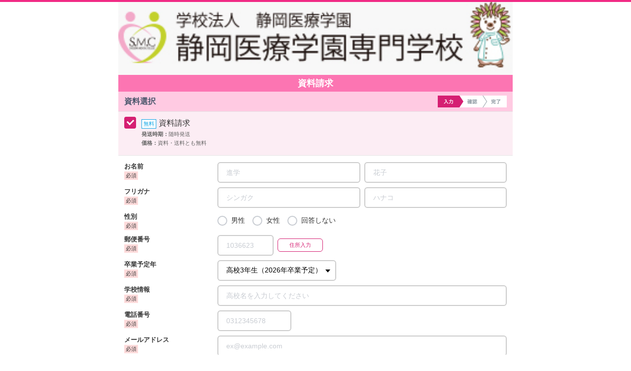

--- FILE ---
content_type: text/css
request_url: https://r-shingaku.com/html/css/assets/common_user.css?20220629
body_size: 6184
content:
@charset 'UTF-8';
/* ===================================
 * button
=================================== */
.btn--default {
	position: relative;
	display: block;
	width: 300px;
	box-sizing: border-box;
	-webkit-appearance: none;
	appearance: none;
	padding: 0.5em 1em 0.5em 1em;
	font-size: 16px;
	font-size: 1.14286rem;
	line-height: 1.5;
	color: #fff;
	text-align: center;
	text-decoration: none;
	background-color: #596076;
	border: 1px solid #596076;
	border-radius: 6px;
	outline: none;
}
.btn--default:hover {
	text-decoration: none;
	cursor: pointer;
	opacity: 0.7;
}
.btn--default:disabled,
.btn--default:disabled:hover,
.btn--default.is-disabled,
.btn--default.is-disabled:hover {
	cursor: default;
	opacity: 0.3;
}
.btn--default.is-l {
	padding: 1em 2em 1em 2em; 
	font-size: 24px;
	font-size: 1.71429rem;
	line-height: 1;
}
.btn--default.is-sm {
	width: 200px;
	padding: 12px 0; 
	font-size: 12px;
	font-size: 0.85714rem;
	line-height: 1;
}
.btn--default.is-xs {
	width: 92px;
	padding: 7px 10px; 
	font-size: 10px;
	font-size: 0.71429rem;
	line-height: 1;
}
.btn--default.is-text-large {
	font-size: 20px;
	font-size: 1.42857rem;
	line-height: 1.2;
}

.btn--default-w {
	position: relative;
	display: block;
	width: 300px;
	box-sizing: border-box;
	-webkit-appearance: none;
	appearance: none;
	padding: 0.5em 1em 0.5em 1em;
	font-size: 16px;
	font-size: 1.14286rem;
	line-height: 1.5;
	color: #596076;
	text-align: center;
	text-decoration: none;
	background-color: #fff;
	border: 1px solid #596076;
	border-radius: 6px;
	outline: none;
}
.btn--default-w:hover {
	text-decoration: none;
	cursor: pointer;
	opacity: 0.7;
}
.btn--default-w:disabled,
.btn--default-w:disabled:hover,
.btn--default-w.is-disabled,
.btn--default-w.is-disabled:hover {
	cursor: default;
	opacity: 0.3;
}
.btn--default-w.is-l {
	padding: 1em 2em 1em 2em; 
	font-size: 24px;
	font-size: 1.71429rem;
	line-height: 1;
}
.btn--default-w.is-sm {
	width: 200px;
	padding: 12px 0; 
	font-size: 12px;
	font-size: 0.85714rem;
	line-height: 1;
}
.btn--default-w.is-xs {
	width: 92px;
	padding: 7px 10px; 
	font-size: 10px;
	font-size: 0.71429rem;
	line-height: 1;
}
.btn--default-w.is-text-large {
	font-size: 20px;
	font-size: 1.42857rem;
	line-height: 1.2;
}

.btn--action {
	position: relative;
	display: block;
	width: 300px;
	box-sizing: border-box;
	-webkit-appearance: none;
	appearance: none;
	padding: 0.5em 1em 0.5em 1em;
	font-size: 16px;
	font-size: 1.14286rem;
	line-height: 1.5;
	color: #fff;
	text-align: center;
	text-decoration: none;
	background-color: #682dce;
	border: 1px solid #682dce;
	border-radius: 6px;
	outline: none;
}
.btn--action:hover {
	text-decoration: none;
	cursor: pointer;
	opacity: 0.7;
}
.btn--action:disabled,
.btn--action:disabled:hover,
.btn--action.is-disabled,
.btn--action.is-disabled:hover {
	cursor: default;
	opacity: 0.3;
}
.btn--action.is-l {
	padding: 1em 2em 1em 2em; 
	font-size: 24px;
	font-size: 1.71429rem;
	line-height: 1;
}
.btn--action.is-sm {
	width: 200px;
	padding: 12px 0; 
	font-size: 12px;
	font-size: 0.85714rem;
	line-height: 1;
}
.btn--action.is-xs {
	width: 92px;
	padding: 7px 10px; 
	font-size: 10px;
	font-size: 0.71429rem;
	line-height: 1;
}
.btn--action.is-text-large {
	font-size: 20px;
	font-size: 1.42857rem;
	line-height: 1.2;
}

.btn--action-w {
	position: relative;
	display: block;
	width: 300px;
	box-sizing: border-box;
	-webkit-appearance: none;
	appearance: none;
	padding: 0.5em 1em 0.5em 1em;
	font-size: 16px;
	font-size: 1.14286rem;
	line-height: 1.5;
	color: #682dce;
	text-align: center;
	text-decoration: none;
	background-color: #fff;
	border: 1px solid #682dce;
	border-radius: 6px;
	outline: none;
}
.btn--action-w:hover {
	text-decoration: none;
	cursor: pointer;
	opacity: 0.7;
}
.btn--action-w:disabled,
.btn--action-w:disabled:hover,
.btn--action-w.is-disabled,
.btn--action-w.is-disabled:hover {
	cursor: default;
	opacity: 0.3;
}
.btn--action-w.is-l {
	padding: 1em 2em 1em 2em; 
	font-size: 24px;
	font-size: 1.71429rem;
	line-height: 1;
}
.btn--action-w.is-sm {
	width: 200px;
	padding: 12px 0; 
	font-size: 12px;
	font-size: 0.85714rem;
	line-height: 1;
}
.btn--action-w.is-xs {
	width: 92px;
	padding: 7px 10px; 
	font-size: 10px;
	font-size: 0.71429rem;
	line-height: 1;
}
.btn--action-w.is-text-large {
	font-size: 20px;
	font-size: 1.42857rem;
	line-height: 1.2;
}

.btn--caution {
	position: relative;
	display: block;
	width: 300px;
	box-sizing: border-box;
	-webkit-appearance: none;
	appearance: none;
	padding: 0.5em 1em 0.5em 1em;
	font-size: 16px;
	font-size: 1.14286rem;
	line-height: 1.5;
	color: #fff;
	text-align: center;
	text-decoration: none;
	background-color: #c11955;
	border: 1px solid #c11955;
	border-radius: 6px;
	outline: none;
}
.btn--caution:hover {
	text-decoration: none;
	cursor: pointer;
	opacity: 0.7;
}
.btn--caution:disabled,
.btn--caution:disabled:hover,
.btn--caution.is-disabled,
.btn--caution.is-disabled:hover {
	cursor: default;
	opacity: 0.3;
}
.btn--caution.is-l {
	padding: 1em 2em 1em 2em; 
	font-size: 24px;
	font-size: 1.71429rem;
	line-height: 1;
}
.btn--caution.is-sm {
	width: 200px;
	padding: 12px 0; 
	font-size: 12px;
	font-size: 0.85714rem;
	line-height: 1;
}
.btn--caution.is-xs {
	width: 92px;
	padding: 7px 10px; 
	font-size: 10px;
	font-size: 0.71429rem;
	line-height: 1;
}
.btn--caution.is-text-large {
	font-size: 20px;
	font-size: 1.42857rem;
	line-height: 1.2;
}

.btn--caution-w {
	position: relative;
	display: block;
	width: 300px;
	box-sizing: border-box;
	-webkit-appearance: none;
	appearance: none;
	padding: 0.5em 1em 0.5em 1em;
	font-size: 16px;
	font-size: 1.14286rem;
	line-height: 1.5;
	color: #c11955;
	text-align: center;
	text-decoration: none;
	background-color: #fff;
	border: 1px solid #c11955;
	border-radius: 6px;
	outline: none;
}
.btn--caution-w:hover {
	text-decoration: none;
	cursor: pointer;
	opacity: 0.7;
}
.btn--caution-w:disabled,
.btn--caution-w:disabled:hover,
.btn--caution-w.is-disabled,
.btn--caution-w.is-disabled:hover {
	cursor: default;
	opacity: 0.3;
}
.btn--caution-w.is-l {
	padding: 1em 2em 1em 2em; 
	font-size: 24px;
	font-size: 1.71429rem;
	line-height: 1;
}
.btn--caution-w.is-sm {
	width: 200px;
	padding: 12px 0; 
	font-size: 12px;
	font-size: 0.85714rem;
	line-height: 1;
}
.btn--caution-w.is-xs {
	width: 92px;
	padding: 7px 10px; 
	font-size: 10px;
	font-size: 0.71429rem;
	line-height: 1;
}
.btn--caution-w.is-text-large {
	font-size: 20px;
	font-size: 1.42857rem;
	line-height: 1.2;
}

.btn__icon--left {
	position: absolute;
	top: 50%;
	left: 16px;
	margin-top: -0.8em;
}

/* ===================================
 * 行定義
=================================== */
.form {
	display: -webkit-box;
	display: -webkit-flex;
	display: -ms-flexbox;
	display: flex;
	margin-right: -4px; 
	margin-left: -4px;

	-webkit-box-pack: start;
	-ms-flex-pack: start;
	-webkit-flex-wrap: wrap;
	-ms-flex-wrap: wrap;
	flex-wrap: wrap;
	-webkit-justify-content: flex-start;
	justify-content: flex-start;
}
.form.is-jc-center {
	-webkit-box-pack: center;
	-ms-flex-pack: center;
	-webkit-justify-content: center;
	justify-content: center;
}
.form.is-jc-between {
	-webkit-box-pack: justify;
	-ms-flex-pack: justify;
	-webkit-justify-content: space-between;
	justify-content: space-between;
}
.form.is-ai-center {
	-webkit-align-items: center;
	align-items: center; 
	-webkit-box-align: center;
	-ms-flex-align: center;
}

/* ===================================
 * 列定義
=================================== */
.form__col--1unit {
	position: relative;
	width: 24px;
}

.form__col--2unit {
	position: relative;
	width: 48px;
}

.form__col--3unit {
	position: relative;
	width: 72px;
}

.form__col--4unit {
	position: relative;
	width: 96px;
}

.form__col--5unit {
	position: relative;
	width: 120px;
}

.form__col--6unit {
	position: relative;
	width: 144px;
}

.form__col--7unit {
	position: relative;
	width: 168px;
}

.form__col--8unit {
	position: relative;
	width: 192px;
}

.form__col--9unit {
	position: relative;
	width: 216px;
}

.form__col--10unit {
	position: relative;
	width: 240px;
}

.form__col--11unit {
	position: relative;
	width: 264px;
}

.form__col--12unit {
	position: relative;
	width: 288px;
}

.form__col--13unit {
	position: relative;
	width: 312px;
}

.form__col--14unit {
	position: relative;
	width: 336px;
}

.form__col--15unit {
	position: relative;
	width: 360px;
}

.form__col--16unit {
	position: relative;
	width: 384px;
}

.form__col--17unit {
	position: relative;
	width: 408px;
}

.form__col--18unit {
	position: relative;
	width: 432px;
}

.form__col--19unit {
	position: relative;
	width: 456px;
}

.form__col--20unit {
	position: relative;
	width: 480px;
}

.form__col--21unit {
	position: relative;
	width: 504px;
}

.form__col--22unit {
	position: relative;
	width: 528px;
}

.form__col--23unit {
	position: relative;
	width: 552px;
}

.form__col--24unit {
	position: relative;
	width: 576px;
}

.form__col--25unit {
	position: relative;
	width: 600px;
}

.form__col--26unit {
	position: relative;
	width: 624px;
}

.form__col--27unit {
	position: relative;
	width: 648px;
}

.form__col--28unit {
	position: relative;
	width: 672px;
}

.form__col--29unit {
	position: relative;
	width: 696px;
}

.form__col--30unit {
	position: relative;
	width: 720px;
}

.form__col {
	position: relative;
	width: auto;
	margin-right: 4px; 
	margin-left: 4px;
}

.form__col--block {
	position: relative;
	width: 100%;
	margin-right: 4px; 
	margin-left: 4px;
}

.form__col--name {
	position: relative;
	width: auto;
	margin-right: 4px;
	margin-left: 4px;

	-webkit-box-flex: 1;
	-webkit-flex: 1 1;
	-ms-flex: 1 1;
	flex: 1 1;
}

.form__col--fullname {
	position: relative;
	width: 416px;
	margin-right: 4px; 
	margin-left: 4px;
}

.form__col--tel {
	position: relative;
	width: 150px;
	margin-right: 4px; 
	margin-left: 4px;
}

.form__col--email {
	position: relative;
	width: 416px;
	margin-right: 4px; 
	margin-left: 4px;
}

.form__col--zip {
	position: relative;
	width: 114px;
	margin-right: 4px; 
	margin-left: 4px;
}

.form__col--zip1 {
	position: relative;
	width: 40px;
	margin-right: 4px; 
	margin-left: 4px;
}

.form__col--zip2 {
	position: relative;
	width: 60px;
	margin-right: 4px; 
	margin-left: 4px;
}

.form__col--birth-y {
	position: relative;
	width: auto;
	margin-right: 3px; 
	margin-left: 4px;
}

.form__col--birth-m {
	position: relative;
	width: auto;
	margin-right: 3px; 
	margin-left: 0;
}

.form__col--birth-d {
	position: relative;
	width: auto;
	margin-right: 0; 
	margin-left: 0;
}

.form__col--zipbtn {
	position: relative;
	width: auto;
	padding-top: 7px; 
	margin-right: 4px;
	margin-left: 4px;
}

.form__col--address {
	position: relative;
	width: 416px;
	margin-right: 4px; 
	margin-left: 4px;
}

.form__col--search {
	position: relative;
	width: 416px;
	margin-right: 4px; 
	margin-left: 4px;
}

.form__col--kokoselect {
	position: relative;
	width: calc(100% - 126px);
	margin-right: 4px; 
	margin-left: 4px;
}

.form__col--searchbtn {
	position: relative;
	width: 50px;
	margin-right: 4px; 
	margin-left: 4px;
}

.form__col--companion {
	position: relative;
	width: 200px;
	margin-right: 4px; 
	margin-left: 4px;
}

/* ===================================
 * input, select, textarea
=================================== */
.form__input,
.form__select,
.form__textarea {
	display: block;
	width: 100%;
	height: calc(2em + 10px + 4px);
	box-sizing: border-box;
	-webkit-appearance: none; 
	appearance: none;
	padding: 5px 16px;
	font-size: 12px;
	font-size: 0.85714rem;
	line-height: 1.5;
	resize: vertical;
	background: #fff;
	border: 2px solid #ccc;
	border-radius: 6px;
	outline: none;
	-webkit-box-shadow: 0 0 0 1000px #fff inset;
}
.form__input:-webkit-autofill,
.form__select:-webkit-autofill,
.form__textarea:-webkit-autofill {
	background-color: #fff;
}
.form__input.is-ellipsis,
.form__select.is-ellipsis,
.form__textarea.is-ellipsis {
	overflow: hidden;
	text-overflow: ellipsis;
	white-space: nowrap;
}

.form__input:disabled,
.form__select:disabled,
.form__textarea:disabled {
	color: #bbb;
	cursor: default; 
	background: #f0f0f0;
}

.form__input.is-error,
.form__select.is-error,
.form__textarea.is-error {
	background-color: #ffeded; 
	-webkit-box-shadow: 0 0 0 1000px #ffeded inset;
}

/* input
----------------------------------- */
.form__input:placeholder-shown {
	color: #c8ccd2;
}

.form__input::-webkit-input-placeholder {
	color: #c8ccd2;
}

.form__input:-moz-placeholder {
	color: #c8ccd2;
}

.form__input::-moz-placeholder {
	color: #c8ccd2;
}

.form__input:-ms-input-placeholder {
	color: #c8ccd2;
}

.form__input::-ms-input-placeholder {
	color: #c8ccd2;
}

/* select
----------------------------------- */
.form__selectwrap {
	position: relative; 
	display: block;
}

.form__selectwrap:after {
	position: absolute;
	top: 45%;
	right: 12px;
	z-index: 2; 
	display: block;
	width: 0;
	height: 0;
	pointer-events: none;
	content: '';
	border-color: #000 transparent transparent transparent;
	border-style: solid;
	border-width: 6px 5px 0 5px;
}

.form__select {
	padding-right: 2em;
}

.form__select::-ms-expand {
	display: none;
}

.form__selectwrap.is-narrow:after {
	right: 9px;
}

.form__selectwrap.is-narrow .form__select {
	padding-right: 20px; 
	padding-left: 9px;
}

/* textarea
----------------------------------- */
.form__textarea {
	height: 12rem;
	min-height: 12rem;
	-webkit-overflow-scrolling: touch;
}
.form__textarea:placeholder-shown {
	color: #c8ccd2;
}
.form__textarea::-webkit-input-placeholder {
	color: #c8ccd2;
}
.form__textarea:-moz-placeholder {
	color: #c8ccd2;
}
.form__textarea::-moz-placeholder {
	color: #c8ccd2;
}
.form__textarea:-ms-input-placeholder {
	color: #c8ccd2;
}
.form__textarea::-ms-input-placeholder {
	color: #c8ccd2;
}

/* ===================================
 * file
=================================== */
.form__file {
	display: none;
}

.form__filewrap {
	display: block;
	width: 100%;
	box-sizing: border-box;
	-webkit-appearance: none; 
	appearance: none;
	padding: 0.5em 0.5em;
	font-size: 14px;
	font-size: 1rem;
	line-height: 1.71429;
	cursor: pointer !important;
	resize: vertical;
	background: #fff;
	border: 1px solid #ccc;
	border-radius: 4px;
	outline: none;
}

/* ===================================
 * .form__radio, form__checkbox
=================================== */
.form__radio,
.form__checkbox {
	display: none;
}

.form__radio + label,
.form__checkbox + label {
	position: relative;
	display: inline-block;
	width: 100%;
	box-sizing: border-box;
	padding: 0.25em 0.5em 0.25em 28px;
	font-size: 12px;
	font-size: 0.85714rem;
	line-height: 1; 
	cursor: pointer !important;
	outline: none;
}

.form__radio + label:empty,
.form__checkbox + label:empty {
	padding-left: 20px;
}

.form__radio + label:hover,
.form__checkbox + label:hover {
	opacity: 0.7;
}

.form__radio:disabled + label,
.form__radio:disabled + label:hover,
.form__checkbox:disabled + label,
.form__checkbox:disabled + label:hover {
	cursor: default;
	opacity: 0.3;
}

.form__radio:disabled + label::before,
.form__radio:disabled + label:hover::before {
	cursor: default; 
	background: #e0e0e0;
}

.form__radio.is-error + label::before,
.form__checkbox.is-error + label::before {
	background-color: #ffeded;
}

/* form__radio
----------------------------------- */
.form__radio + label::before {
	position: absolute;
	top: 50%;
	left: 0;
	display: block;
	width: 20px; 
	height: 20px;
	box-sizing: border-box;
	margin-top: -10px;
	content: '';
	background: #fff;
	border: 2px solid #c8ccd2;
	border-radius: 50%;
}

.form__radio:checked + label::before {
	border: 5px solid #682dce;
}

/* form__checkbox
----------------------------------- */
.form__checkbox + label::before {
	position: absolute;
	top: 50%;
	left: 0;
	display: block;
	width: 24px; 
	height: 24px;
	box-sizing: border-box;
	margin-top: -12px;
	content: '';
	background: #fff;
	border: 2px solid #c8ccd2;
	border-radius: 4px;
}

.form__checkbox:checked + label::before {
	background: #682dce;
	border: none;
}

.form__checkbox:checked + label::after {
	position: absolute;
	top: 52%;
	left: 6px;
	z-index: 2; 
	width: 10px;
	height: 6px;
	margin-top: -0.5rem;
	content: '';
	border-top: solid 3px #fff;
	border-right: solid 3px #fff;
	-webkit-transform: rotate(135deg);
	-ms-transform: rotate(135deg);
	transform: rotate(135deg);
}

.form__checkbox:disabled + label::before,
.form__checkbox:disabled + label:hover::before {
	cursor: default; 
	background: #e0e0e0;
}

/* ===================================
 * .form__switch
=================================== */
.form__switch {
	display: none;
}

.form__switch + label {
	display: inline-block;
	width: 100%; 
	box-sizing: border-box;
	padding: 0.25em 0.8em 0.25em calc(1.6em + 4px + 4px + 4px);
	cursor: pointer !important;
	background: #eee;
	border: 1px solid #ccc;
	border-radius: 20px;
	outline: none;
}

.form__switch + label::before {
	position: absolute;
	top: 50%;
	left: 0;
	display: block;
	width: calc(1.375em + 4px + 4px);
	height: calc(1.375em + 4px + 4px);
	box-sizing: border-box;
	margin-top: calc(-1 * (1.375em + 4px + 4px)/ 2);
	margin-left: 2px;
	content: '';
	background: #fff;
	border-radius: 50%;
	box-shadow: 0 0 2px rgba(0, 0, 0, 0.4); 
	-webkit-transition: all 300ms 0s ease;
	transition: all 300ms 0s ease;
}

.form__switch + label::after {
	display: block;
	box-sizing: border-box;
	text-align: center;
	content: attr(data-disabled);
	-webkit-transition: all 300ms 0s ease;
	transition: all 300ms 0s ease;
}

.form__switch:checked + label {
	padding: 0.25em calc(1.6em + 4px + 4px + 4px) 0.25em 0.8em; 
	color: #fff;
	background-color: #0079b9;
	border-color: #0079b9;
}

.form__switch:checked + label::before {
	left: 100%;
	margin-left: calc(-1 * (1.375em + 4px + 4px + 2px));
	-webkit-transition: all 300ms 0s ease;
	transition: all 300ms 0s ease;
}

.form__switch:checked + label::after {
	content: attr(data-enabled);
}

.form__switch + label:hover {
	opacity: 0.7;
}

.form__switch:disabled + label,
.form__switch:disabled + label:hover {
	cursor: default;
	opacity: 0.3;
}

.form__switch:disabled + label::before,
.form__switch:disabled + label:hover::before {
	cursor: default; 
	background: #e0e0e0;
}

/* ===================================
 * form__error
=================================== */
.form__error {
	padding-top: 6px;
	font-size: 12px;
	font-size: 0.85714rem;
	line-height: 1.5;
	color: #ff6363;
}

/* ===================================
 * form__require
=================================== */
.form__require:before {
	content: '\A';
}

.form__require:after {
	display: inline-block;
	padding: 3px;
	font-size: 10px;
	font-size: 0.71429rem;
	font-weight: normal;
	line-height: 1;
	color: #333;
	white-space: nowrap; 
	content: '\5fc5\9808';
	background-color: #fedbdb;
}

.hx--lv1 {
	padding: 6px 0; 
	background-color: #8f6ec9;
}

.hx--lv1__body {
	display: -webkit-box;
	display: -webkit-flex;
	display: -ms-flexbox;
	display: flex;

	-webkit-align-items: center;
	align-items: center;
	-webkit-box-align: center;
	-webkit-box-pack: center;
	-ms-flex-align: center;
	-ms-flex-pack: center;
	-webkit-justify-content: center;
	justify-content: center;
}

.hx--lv1__main {
	padding: 0;
	margin: 0;
	font-size: 16px;
	font-size: 1.14286rem;
	font-weight: bold; 
	line-height: 1.25;
	color: #fff;
}

.hx--lv1__link {
	display: inline-block;
	padding: 2px 8px; 
	margin-left: auto;
	font-size: 12px;
	font-size: 0.85714rem;
	line-height: 2;
	color: #fff;
	border: 1px solid #fff;
	border-radius: 3px;
}

.hx--lv1__help {
	display: inline-block;
	width: 18px; 
	height: 18px;
	box-sizing: border-box;
	padding: 0;
	margin-left: 10px;
	font-size: 12px;
	font-size: 0.85714rem;
	line-height: 1.5;
	color: #3f52de;
	text-align: center;
	background-color: #fff;
	border-radius: 50%;
}

.hx--lv2 {
	padding: 8px 12px;
	color: #49566b; 
	background-color: #d5c4f4;
}

.hx--lv2__body {
	display: -webkit-box;
	display: -webkit-flex;
	display: -ms-flexbox;
	display: flex;

	-webkit-align-items: center;
	align-items: center; 
	-webkit-box-align: center;
	-ms-flex-align: center;
}

.hx--lv2__main {
	padding: 0;
	margin: 0;
	font-size: 14px;
	font-size: 1rem;
	font-weight: bold; 
	line-height: 1.28571;
}

.hx--lv2__link {
	position: relative; 
	display: inline-block;
	padding-left: 15px;
	margin-left: auto;
	font-size: 12px;
	font-size: 0.85714rem;
	line-height: 2;
	color: #4a4a4a;
}
.hx--lv2__link::before {
	position: absolute;
	top: 50%;
	left: 0;
	display: block;
	width: 6px;
	height: 6px;
	margin-top: -4px;
	content: '';
	border-right: 1px solid #4a4a4a;
	border-bottom: 1px solid #4a4a4a;
	-webkit-transform: rotate(-45deg);
	-ms-transform: rotate(-45deg);
	transform: rotate(-45deg);
}

.hx--lv2__help {
	display: inline-block;
	width: 18px; 
	height: 18px;
	box-sizing: border-box;
	padding: 0;
	margin-left: 10px;
	font-size: 12px;
	font-size: 0.85714rem;
	line-height: 1.5;
	color: #fff;
	text-align: center;
	background-color: #4a4a4a;
	border-radius: 50%;
}

.hx--lv3 {
	padding: 8px 12px;
}

.hx--lv3__body {
	padding-left: 10px;
}

.hx--lv3__main {
	position: relative;
	max-width: calc(100% - 20px); 
	min-height: 20px;
	padding: 0;
	margin: 0;
	font-size: 14px;
	font-size: 1rem;
	font-weight: bold;
	line-height: 1.42857;
}
.hx--lv3__main:before {
	position: absolute;
	top: 0;
	bottom: 0;
	left: -10px; 
	display: inline-block;
	width: 5px;
	content: '';
	background-color: #808d96;
}

.table-input {
	width: calc(100% - 16px);
	margin: 0 8px;
	border-spacing: 0; 
	border-collapse: collapse;
}

.table-input__th {
	width: 24%;
	box-sizing: border-box;
	padding: 5px 4px;
	font-size: 11px;
	font-size: 0.78571rem;
	font-weight: bold;
	line-height: 1.45455;
	text-align: left;
	word-break: break-all; 
	vertical-align: top;
}

.table-input__td {
	width: 76%;
	box-sizing: border-box;
	padding: 5px 4px;
	font-size: 10px;
	font-size: 0.71429rem;
	line-height: 2.4;
	word-break: break-all;
}

/* ===================================
 * reset
=================================== */
html {
	overflow-y: scroll;
	font-family: 'Meiryo','ヒラギノ角ゴ Pro W3','ＭＳ Ｐゴシック','Osaka', sans-serif;
	font-size: 14px;
}

@media screen and (min-width: 480px) {
	html {
		font-size: 16px;
	}
}

body {
	padding: 0;
	margin: 0;
	font-size: 14px;
	font-size: 1rem;
	line-height: 1.71429;
	color: #333;
}

ul,
li {
	padding: 0;
	margin: 0;
}

li {
	list-style: none;
}

a {
	text-decoration: none;
}
a:hover {
	text-decoration: underline;
}

.util__mt--1unit {
	margin-top: 24px;
}

.util__mt--05unit {
	margin-top: 16px;
}

.util__mt--025unit {
	margin-top: 8px;
}

/* ===================================
 * .container
=================================== */
.container {
	max-width: 800px;
	min-height: calc(100vh - 64px - 33px);
	box-sizing: border-box;
	margin: 0 auto;
}
.container__form-wrap {
	padding-right: 8px;
	padding-left: 8px;
}

/* ===================================
 * .pagetop
=================================== */
.pagetop {
	padding: 0 12px;
	margin: 0 0 16px 0;
	font-size: 12px;
	font-size: 0.85714rem;
	line-height: 1.16667;
	text-align: right;
}
.pagetop__a {
	text-decoration: none;
}
.pagetop__a:before {
	display: inline-block;
	width: 0.5em;
	height: 0.5em;
	margin-right: 0.85em;
	margin-left: 0.85em;
	vertical-align: -0.15em;
	content: '';
	border-style: solid;
	border-width: 1px 1px 0 0;
	-webkit-transition: all 300ms 0s ease;
	transition: all 300ms 0s ease; 
	-webkit-transform: rotate(-45deg);
	-ms-transform: rotate(-45deg);
	transform: rotate(-45deg);
}

/* ===================================
 * .fa
=================================== */
@font-face {
	font-family: 'FontAwesome';
	src: url('/html/fonts/fontawesome-webfont.eot?v=4.7.0');
	src: url('/html/fonts/fontawesome-webfont.eot?#iefix&v=4.7.0') format('embedded-opentype'), url('/html/fonts/fontawesome-webfont.woff2?v=4.7.0') format('woff2'), url('/html/fonts/fontawesome-webfont.woff?v=4.7.0') format('woff'), url('/html/fonts/fontawesome-webfont.ttf?v=4.7.0') format('truetype'), url('/html/fonts/fontawesome-webfont.svg?v=4.7.0#fontawesomeregular') format('svg');
	font-style: normal;
	font-weight: normal;
}

.fa {
	display: inline-block;
	font: normal normal normal 14px/1 FontAwesome;
	font-size: inherit;

	-webkit-font-smoothing: antialiased;
	-moz-osx-font-smoothing: grayscale;
	text-rendering: auto;
}

.fa-calendar:before {
	content: '\f073';
}

/* ===================================
 * themecolor
=================================== */
.page__body.is-color-0 .header {
	border-color: #043f94;
}

.page__body.is-color-0 .header__text-link {
	color: #043f94;
}

.page__body.is-color-0 .hx--lv1 {
	background-color: #7995b1;
}

.page__body.is-color-0 .hx--lv2 {
	background-color: #eaeff3;
}

.page__body.is-color-0 .btn--action {
	background-color: #0ca5e6;
	border-color: #0ca5e6;
}

.page__body.is-color-0 .btn--action-w {
	color: #0ca5e6;
	border-color: #0ca5e6;
}

.page__body.is-color-0 .form__checkbox:checked + label::before,
.page__body.is-color-0 .form__checkbox:checked + div.request::before {
	background-color: #0ca5e6;
}

.page__body.is-color-0 .form__radio:checked + label::before {
	border-color: #0ca5e6;
}

.page__body.is-color-0 .form__step.is-step1 {
	background-image: url(/images/assets/user/step_arrow_01_color-0.png);
}

.page__body.is-color-0 .form__step.is-step2 {
	background-image: url(/images/assets/user/step_arrow_02_color-0.png);
}

.page__body.is-color-0 .form__step.is-step3 {
	background-image: url(/images/assets/user/step_arrow_03_color-0.png);
}

.page__body.is-color-0 .request__item:hover,
.page__body.is-color-0 .request__item.is-active {
	background-color: #eef7fb;
}

.page__body.is-color-0 .list-input__item:not(.is-not-applicable):hover,
.page__body.is-color-0 .list-input__item:not(.is-not-applicable).is-active {
	background-color: #eef7fb;
}

.page__body.is-color-0 .calendar__item.is-selected {
	background-color: #eef7fb;
}
.page__body.is-color-0 .calendar__item.is-selected .calendar__item-title:after {
	background-color: #0ca5e6;
}

.page__body.is-color-0 .timetable__item.is-selected {
	background-color: #eef7fb;
}
.page__body.is-color-0 .timetable__item.is-selected .timetable__item-time:after {
	background-color: #0ca5e6;
}

.page__body.is-color-0 .timetable__back-a,
.page__body.is-color-0 .policy__a,
.page__body.is-color-0 .pagetop__a,
.page__body.is-color-0 .toggle__a,
.page__body.is-color-0 .calendar__more-a,
.page__body.is-color-0 .event-confirm__link-a,
.page__body.is-color-0 .toplink__a,
.page__body.is-color-0 .text-link__a {
	color: #043f94;
}

.page__body.is-color-0 .footer__copyright {
	background-color: #7995b1;
}

.page__body.is-color-0 .modal__title {
	background-color: #7995b1;
}

.page__body.is-color-1 .header {
	border-color: #513581;
}

.page__body.is-color-1 .header__text-link {
	color: #513581;
}

.page__body.is-color-1 .hx--lv1 {
	background-color: #8f6ec9;
}

.page__body.is-color-1 .hx--lv2 {
	background-color: #d5c4f4;
}

.page__body.is-color-1 .btn--action {
	background-color: #682dce;
	border-color: #682dce;
}

.page__body.is-color-1 .btn--action-w {
	color: #682dce;
	border-color: #682dce;
}

.page__body.is-color-1 .form__checkbox:checked + label::before,
.page__body.is-color-1 .form__checkbox:checked + div.request::before {
	background-color: #682dce;
}

.page__body.is-color-1 .form__radio:checked + label::before {
	border-color: #682dce;
}

.page__body.is-color-1 .form__step.is-step1 {
	background-image: url(/images/assets/user/step_arrow_01_color-1.png);
}

.page__body.is-color-1 .form__step.is-step2 {
	background-image: url(/images/assets/user/step_arrow_02_color-1.png);
}

.page__body.is-color-1 .form__step.is-step3 {
	background-image: url(/images/assets/user/step_arrow_03_color-1.png);
}

.page__body.is-color-1 .request__item:hover,
.page__body.is-color-1 .request__item.is-active {
	background-color: #f6f1fe;
}

.page__body.is-color-1 .list-input__item:not(.is-not-applicable):hover,
.page__body.is-color-1 .list-input__item:not(.is-not-applicable).is-active {
	background-color: #f6f1fe;
}

.page__body.is-color-1 .calendar__item.is-selected {
	background-color: #f6f1fe;
}
.page__body.is-color-1 .calendar__item.is-selected .calendar__item-title:after {
	background-color: #682dce;
}

.page__body.is-color-1 .timetable__item.is-selected {
	background-color: #f6f1fe;
}
.page__body.is-color-1 .timetable__item.is-selected .timetable__item-time:after {
	background-color: #682dce;
}

.page__body.is-color-1 .timetable__back-a,
.page__body.is-color-1 .policy__a,
.page__body.is-color-1 .pagetop__a,
.page__body.is-color-1 .toggle__a,
.page__body.is-color-1 .calendar__more-a,
.page__body.is-color-1 .event-confirm__link-a,
.page__body.is-color-1 .toplink__a,
.page__body.is-color-1 .text-link__a {
	color: #513581;
}

.page__body.is-color-1 .footer__copyright {
	background-color: #8f6ec9;
}

.page__body.is-color-1 .modal__title {
	background-color: #8f6ec9;
}

.page__body.is-color-2 .header {
	border-color: #f12a2a;
}

.page__body.is-color-2 .header__text-link {
	color: #f12a2a;
}

.page__body.is-color-2 .hx--lv1 {
	background-color: #fc7575;
}

.page__body.is-color-2 .hx--lv2 {
	background-color: #ffcaca;
}

.page__body.is-color-2 .btn--action {
	background-color: #d51f1f;
	border-color: #d51f1f;
}

.page__body.is-color-2 .btn--action-w {
	color: #d51f1f;
	border-color: #d51f1f;
}

.page__body.is-color-2 .form__checkbox:checked + label::before,
.page__body.is-color-2 .form__checkbox:checked + div.request::before {
	background-color: #d51f1f;
}

.page__body.is-color-2 .form__radio:checked + label::before {
	border-color: #d51f1f;
}

.page__body.is-color-2 .form__step.is-step1 {
	background-image: url(/images/assets/user/step_arrow_01_color-2.png);
}

.page__body.is-color-2 .form__step.is-step2 {
	background-image: url(/images/assets/user/step_arrow_02_color-2.png);
}

.page__body.is-color-2 .form__step.is-step3 {
	background-image: url(/images/assets/user/step_arrow_03_color-2.png);
}

.page__body.is-color-2 .request__item:hover,
.page__body.is-color-2 .request__item.is-active {
	background-color: #fceded;
}

.page__body.is-color-2 .list-input__item:not(.is-not-applicable):hover,
.page__body.is-color-2 .list-input__item:not(.is-not-applicable).is-active {
	background-color: #fceded;
}

.page__body.is-color-2 .calendar__item.is-selected {
	background-color: #fceded;
}
.page__body.is-color-2 .calendar__item.is-selected .calendar__item-title:after {
	background-color: #d51f1f;
}

.page__body.is-color-2 .timetable__item.is-selected {
	background-color: #fceded;
}
.page__body.is-color-2 .timetable__item.is-selected .timetable__item-time:after {
	background-color: #d51f1f;
}

.page__body.is-color-2 .timetable__back-a,
.page__body.is-color-2 .policy__a,
.page__body.is-color-2 .pagetop__a,
.page__body.is-color-2 .toggle__a,
.page__body.is-color-2 .calendar__more-a,
.page__body.is-color-2 .event-confirm__link-a,
.page__body.is-color-2 .toplink__a,
.page__body.is-color-2 .text-link__a {
	color: #f12a2a;
}

.page__body.is-color-2 .footer__copyright {
	background-color: #fc7575;
}

.page__body.is-color-2 .modal__title {
	background-color: #fc7575;
}

.page__body.is-color-3 .header {
	border-color: #f12a85;
}

.page__body.is-color-3 .header__text-link {
	color: #f12a85;
}

.page__body.is-color-3 .hx--lv1 {
	background-color: #fc75b2;
}

.page__body.is-color-3 .hx--lv2 {
	background-color: #ffcae2;
}

.page__body.is-color-3 .btn--action {
	background-color: #d51f72;
	border-color: #d51f72;
}

.page__body.is-color-3 .btn--action-w {
	color: #d51f72;
	border-color: #d51f72;
}

.page__body.is-color-3 .form__checkbox:checked + label::before,
.page__body.is-color-3 .form__checkbox:checked + div.request::before {
	background-color: #d51f72;
}

.page__body.is-color-3 .form__radio:checked + label::before {
	border-color: #d51f72;
}

.page__body.is-color-3 .form__step.is-step1 {
	background-image: url(/images/assets/user/step_arrow_01_color-3.png);
}

.page__body.is-color-3 .form__step.is-step2 {
	background-image: url(/images/assets/user/step_arrow_02_color-3.png);
}

.page__body.is-color-3 .form__step.is-step3 {
	background-image: url(/images/assets/user/step_arrow_03_color-3.png);
}

.page__body.is-color-3 .request__item:hover,
.page__body.is-color-3 .request__item.is-active {
	background-color: #fcedf4;
}

.page__body.is-color-3 .list-input__item:not(.is-not-applicable):hover,
.page__body.is-color-3 .list-input__item:not(.is-not-applicable).is-active {
	background-color: #fcedf4;
}

.page__body.is-color-3 .calendar__item.is-selected {
	background-color: #fcedf4;
}
.page__body.is-color-3 .calendar__item.is-selected .calendar__item-title:after {
	background-color: #d51f72;
}

.page__body.is-color-3 .timetable__item.is-selected {
	background-color: #fcedf4;
}
.page__body.is-color-3 .timetable__item.is-selected .timetable__item-time:after {
	background-color: #d51f72;
}

.page__body.is-color-3 .timetable__back-a,
.page__body.is-color-3 .policy__a,
.page__body.is-color-3 .pagetop__a,
.page__body.is-color-3 .toggle__a,
.page__body.is-color-3 .calendar__more-a,
.page__body.is-color-3 .event-confirm__link-a,
.page__body.is-color-3 .toplink__a,
.page__body.is-color-3 .text-link__a {
	color: #f12a85;
}

.page__body.is-color-3 .footer__copyright {
	background-color: #fc75b2;
}

.page__body.is-color-3 .modal__title {
	background-color: #fc75b2;
}

.page__body.is-color-4 .header {
	border-color: #df6a04;
}

.page__body.is-color-4 .header__text-link {
	color: #df6a04;
}

.page__body.is-color-4 .hx--lv1 {
	background-color: #e3c066;
}

.page__body.is-color-4 .hx--lv2 {
	background-color: #f7eacc;
}

.page__body.is-color-4 .btn--action {
	background-color: #e88400;
	border-color: #e88400;
}

.page__body.is-color-4 .btn--action-w {
	color: #e88400;
	border-color: #e88400;
}

.page__body.is-color-4 .form__checkbox:checked + label::before,
.page__body.is-color-4 .form__checkbox:checked + div.request::before {
	background-color: #e88400;
}

.page__body.is-color-4 .form__radio:checked + label::before {
	border-color: #e88400;
}

.page__body.is-color-4 .form__step.is-step1 {
	background-image: url(/images/assets/user/step_arrow_01_color-4.png);
}

.page__body.is-color-4 .form__step.is-step2 {
	background-image: url(/images/assets/user/step_arrow_02_color-4.png);
}

.page__body.is-color-4 .form__step.is-step3 {
	background-image: url(/images/assets/user/step_arrow_03_color-4.png);
}

.page__body.is-color-4 .request__item:hover,
.page__body.is-color-4 .request__item.is-active {
	background-color: #fff8e8;
}

.page__body.is-color-4 .list-input__item:not(.is-not-applicable):hover,
.page__body.is-color-4 .list-input__item:not(.is-not-applicable).is-active {
	background-color: #fff8e8;
}

.page__body.is-color-4 .calendar__item.is-selected {
	background-color: #fff8e8;
}
.page__body.is-color-4 .calendar__item.is-selected .calendar__item-title:after {
	background-color: #e88400;
}

.page__body.is-color-4 .timetable__item.is-selected {
	background-color: #fff8e8;
}
.page__body.is-color-4 .timetable__item.is-selected .timetable__item-time:after {
	background-color: #e88400;
}

.page__body.is-color-4 .timetable__back-a,
.page__body.is-color-4 .policy__a,
.page__body.is-color-4 .pagetop__a,
.page__body.is-color-4 .toggle__a,
.page__body.is-color-4 .calendar__more-a,
.page__body.is-color-4 .event-confirm__link-a,
.page__body.is-color-4 .toplink__a,
.page__body.is-color-4 .text-link__a {
	color: #df6a04;
}

.page__body.is-color-4 .footer__copyright {
	background-color: #e3c066;
}

.page__body.is-color-4 .modal__title {
	background-color: #e3c066;
}

.page__body.is-color-5 .header {
	border-color: #8eb904;
}

.page__body.is-color-5 .header__text-link {
	color: #8eb904;
}

.page__body.is-color-5 .hx--lv1 {
	background-color: #b6d679;
}

.page__body.is-color-5 .hx--lv2 {
	background-color: #e2f4b6;
}

.page__body.is-color-5 .btn--action {
	background-color: #8ed204;
	border-color: #8ed204;
}

.page__body.is-color-5 .btn--action-w {
	color: #8ed204;
	border-color: #8ed204;
}

.page__body.is-color-5 .form__checkbox:checked + label::before,
.page__body.is-color-5 .form__checkbox:checked + div.request::before {
	background-color: #8ed204;
}

.page__body.is-color-5 .form__radio:checked + label::before {
	border-color: #8ed204;
}

.page__body.is-color-5 .form__step.is-step1 {
	background-image: url(/images/assets/user/step_arrow_01_color-5.png);
}

.page__body.is-color-5 .form__step.is-step2 {
	background-image: url(/images/assets/user/step_arrow_02_color-5.png);
}

.page__body.is-color-5 .form__step.is-step3 {
	background-image: url(/images/assets/user/step_arrow_03_color-5.png);
}

.page__body.is-color-5 .request__item:hover,
.page__body.is-color-5 .request__item.is-active {
	background-color: #f9feeb;
}

.page__body.is-color-5 .list-input__item:not(.is-not-applicable):hover,
.page__body.is-color-5 .list-input__item:not(.is-not-applicable).is-active {
	background-color: #f9feeb;
}

.page__body.is-color-5 .calendar__item.is-selected {
	background-color: #f9feeb;
}
.page__body.is-color-5 .calendar__item.is-selected .calendar__item-title:after {
	background-color: #8ed204;
}

.page__body.is-color-5 .timetable__item.is-selected {
	background-color: #f9feeb;
}
.page__body.is-color-5 .timetable__item.is-selected .timetable__item-time:after {
	background-color: #8ed204;
}

.page__body.is-color-5 .timetable__back-a,
.page__body.is-color-5 .policy__a,
.page__body.is-color-5 .pagetop__a,
.page__body.is-color-5 .toggle__a,
.page__body.is-color-5 .calendar__more-a,
.page__body.is-color-5 .event-confirm__link-a,
.page__body.is-color-5 .toplink__a,
.page__body.is-color-5 .text-link__a {
	color: #8eb904;
}

.page__body.is-color-5 .footer__copyright {
	background-color: #b6d679;
}

.page__body.is-color-5 .modal__title {
	background-color: #b6d679;
}

.page__body.is-color-6 .header {
	border-color: #0fa105;
}

.page__body.is-color-6 .header__text-link {
	color: #0fa105;
}

.page__body.is-color-6 .hx--lv1 {
	background-color: #94bd7f;
}

.page__body.is-color-6 .hx--lv2 {
	background-color: #e1f4d7;
}

.page__body.is-color-6 .btn--action {
	background-color: #0fa105;
	border-color: #0fa105;
}

.page__body.is-color-6 .btn--action-w {
	color: #0fa105;
	border-color: #0fa105;
}

.page__body.is-color-6 .form__checkbox:checked + label::before,
.page__body.is-color-6 .form__checkbox:checked + div.request::before {
	background-color: #0fa105;
}

.page__body.is-color-6 .form__radio:checked + label::before {
	border-color: #0fa105;
}

.page__body.is-color-6 .form__step.is-step1 {
	background-image: url(/images/assets/user/step_arrow_01_color-6.png);
}

.page__body.is-color-6 .form__step.is-step2 {
	background-image: url(/images/assets/user/step_arrow_02_color-6.png);
}

.page__body.is-color-6 .form__step.is-step3 {
	background-image: url(/images/assets/user/step_arrow_03_color-6.png);
}

.page__body.is-color-6 .request__item:hover,
.page__body.is-color-6 .request__item.is-active {
	background-color: #f1feeb;
}

.page__body.is-color-6 .list-input__item:not(.is-not-applicable):hover,
.page__body.is-color-6 .list-input__item:not(.is-not-applicable).is-active {
	background-color: #f1feeb;
}

.page__body.is-color-6 .calendar__item.is-selected {
	background-color: #f1feeb;
}
.page__body.is-color-6 .calendar__item.is-selected .calendar__item-title:after {
	background-color: #0fa105;
}

.page__body.is-color-6 .timetable__item.is-selected {
	background-color: #f1feeb;
}
.page__body.is-color-6 .timetable__item.is-selected .timetable__item-time:after {
	background-color: #0fa105;
}

.page__body.is-color-6 .timetable__back-a,
.page__body.is-color-6 .policy__a,
.page__body.is-color-6 .pagetop__a,
.page__body.is-color-6 .toggle__a,
.page__body.is-color-6 .calendar__more-a,
.page__body.is-color-6 .event-confirm__link-a,
.page__body.is-color-6 .toplink__a,
.page__body.is-color-6 .text-link__a {
	color: #0fa105;
}

.page__body.is-color-6 .footer__copyright {
	background-color: #94bd7f;
}

.page__body.is-color-6 .modal__title {
	background-color: #94bd7f;
}

.page__body.is-color-7 .header {
	border-color: #0048b3;
}

.page__body.is-color-7 .header__text-link {
	color: #0048b3;
}

.page__body.is-color-7 .hx--lv1 {
	background-color: #809ad3;
}

.page__body.is-color-7 .hx--lv2 {
	background-color: #dfe7f0;
}

.page__body.is-color-7 .btn--action {
	background-color: #0c54d9;
	border-color: #0c54d9;
}

.page__body.is-color-7 .btn--action-w {
	color: #0c54d9;
	border-color: #0c54d9;
}

.page__body.is-color-7 .form__checkbox:checked + label::before,
.page__body.is-color-7 .form__checkbox:checked + div.request::before {
	background-color: #0c54d9;
}

.page__body.is-color-7 .form__radio:checked + label::before {
	border-color: #0c54d9;
}

.page__body.is-color-7 .form__step.is-step1 {
	background-image: url(/images/assets/user/step_arrow_01_color-7.png);
}

.page__body.is-color-7 .form__step.is-step2 {
	background-image: url(/images/assets/user/step_arrow_02_color-7.png);
}

.page__body.is-color-7 .form__step.is-step3 {
	background-image: url(/images/assets/user/step_arrow_03_color-7.png);
}

.page__body.is-color-7 .request__item:hover,
.page__body.is-color-7 .request__item.is-active {
	background-color: #edf6fe;
}

.page__body.is-color-7 .list-input__item:not(.is-not-applicable):hover,
.page__body.is-color-7 .list-input__item:not(.is-not-applicable).is-active {
	background-color: #edf6fe;
}

.page__body.is-color-7 .calendar__item.is-selected {
	background-color: #edf6fe;
}
.page__body.is-color-7 .calendar__item.is-selected .calendar__item-title:after {
	background-color: #0c54d9;
}

.page__body.is-color-7 .timetable__item.is-selected {
	background-color: #edf6fe;
}
.page__body.is-color-7 .timetable__item.is-selected .timetable__item-time:after {
	background-color: #0c54d9;
}

.page__body.is-color-7 .timetable__back-a,
.page__body.is-color-7 .policy__a,
.page__body.is-color-7 .pagetop__a,
.page__body.is-color-7 .toggle__a,
.page__body.is-color-7 .calendar__more-a,
.page__body.is-color-7 .event-confirm__link-a,
.page__body.is-color-7 .toplink__a,
.page__body.is-color-7 .text-link__a {
	color: #0048b3;
}

.page__body.is-color-7 .footer__copyright {
	background-color: #809ad3;
}

.page__body.is-color-7 .modal__title {
	background-color: #809ad3;
}

.page__body.is-color-8 .header {
	border-color: #007db3;
}

.page__body.is-color-8 .header__text-link {
	color: #007db3;
}

.page__body.is-color-8 .hx--lv1 {
	background-color: #80bad3;
}

.page__body.is-color-8 .hx--lv2 {
	background-color: #dfebf0;
}

.page__body.is-color-8 .btn--action {
	background-color: #0c95d9;
	border-color: #0c95d9;
}

.page__body.is-color-8 .btn--action-w {
	color: #0c95d9;
	border-color: #0c95d9;
}

.page__body.is-color-8 .form__checkbox:checked + label::before,
.page__body.is-color-8 .form__checkbox:checked + div.request::before {
	background-color: #0c95d9;
}

.page__body.is-color-8 .form__radio:checked + label::before {
	border-color: #0c95d9;
}

.page__body.is-color-8 .form__step.is-step1 {
	background-image: url(/images/assets/user/step_arrow_01_color-8.png);
}

.page__body.is-color-8 .form__step.is-step2 {
	background-image: url(/images/assets/user/step_arrow_02_color-8.png);
}

.page__body.is-color-8 .form__step.is-step3 {
	background-image: url(/images/assets/user/step_arrow_03_color-8.png);
}

.page__body.is-color-8 .request__item:hover,
.page__body.is-color-8 .request__item.is-active {
	background-color: #edf9fe;
}

.page__body.is-color-8 .list-input__item:not(.is-not-applicable):hover,
.page__body.is-color-8 .list-input__item:not(.is-not-applicable).is-active {
	background-color: #edf9fe;
}

.page__body.is-color-8 .calendar__item.is-selected {
	background-color: #edf9fe;
}
.page__body.is-color-8 .calendar__item.is-selected .calendar__item-title:after {
	background-color: #0c95d9;
}

.page__body.is-color-8 .timetable__item.is-selected {
	background-color: #edf9fe;
}
.page__body.is-color-8 .timetable__item.is-selected .timetable__item-time:after {
	background-color: #0c95d9;
}

.page__body.is-color-8 .timetable__back-a,
.page__body.is-color-8 .policy__a,
.page__body.is-color-8 .pagetop__a,
.page__body.is-color-8 .toggle__a,
.page__body.is-color-8 .calendar__more-a,
.page__body.is-color-8 .event-confirm__link-a,
.page__body.is-color-8 .toplink__a,
.page__body.is-color-8 .text-link__a {
	color: #007db3;
}

.page__body.is-color-8 .footer__copyright {
	background-color: #80bad3;
}

.page__body.is-color-8 .modal__title {
	background-color: #80bad3;
}

/* ===================================
 * .msgbox
=================================== */
.msgbox {
	padding: 0 12px;
	margin-top: 24px;
}
.msgbox .msgbox__body {
	padding: 20px;
	font-size: 12px;
	font-size: 0.85714rem;
	line-height: 1.33333;
	color: #333;
	background-color: #f1f1f1;
}
.msgbox .msgbox__title {
	margin-bottom: 20px;
	font-size: 18px;
	font-size: 1.28571rem;
	font-weight: bold;
	line-height: 1.33333;
	color: #333;
	text-align: center;
}
.msgbox.is-notfound {
	margin-top: 144px;
	margin-bottom: 40px;
}
.msgbox.is-sorry {
	margin-top: 96px;
	margin-bottom: 40px;
}
.msgbox.is-syserror {
	margin-top: 52px;
	margin-bottom: 40px;
}
.msgbox.is-syserror .msgbox__title {
	color: #d0021b;
}
.msgbox.is-syserror .msgbox__body {
	color: #d0021b;
	background-color: #f9eaec;
}

/* ===================================
 * etc
=================================== */
.toplink {
	margin-top: 16px;
	font-size: 12px;
	font-size: 0.85714rem;
	line-height: 1.16667;
	text-align: center;
}
.toplink .toplink__a {
	text-decoration: underline;
}
.toplink .toplink__a:hover {
	text-decoration: none;
}

.header {
	border-top: 4px solid #513581;
}
.header__inner {
	max-width: 800px;
	box-sizing: border-box; 
	margin: 0 auto;
}
.header__text {
	display: -webkit-box;
	display: -webkit-flex;
	display: -ms-flexbox;
	display: flex;
	height: 60px;
	padding: 0 16px;
	font-size: 14px;
	font-size: 1rem;
	line-height: 1.71429;

	-webkit-align-items: center;
	align-items: center; 
	-webkit-box-align: center;
	-ms-flex-align: center;
}
.header__text-link {
	font-weight: bold; 
	text-decoration: none;
}
.header__text-link :hover {
	text-decoration: under-line;
}
.header__logo-img {
	width: 100%;
	vertical-align: bottom;
}

.footer {
	margin-top: 32px;
}
.footer__inner {
	max-width: 800px;
	box-sizing: border-box;
	margin: 0 auto;
}
.footer__img {
	width: 100%;
	vertical-align: bottom;
}
.footer__copyright {
	padding: 10px;
	margin: 0;
	font-size: 10px;
	font-size: 0.71429rem;
	line-height: 1.2;
	color: #fff;
	text-align: center; 
	background-color: #d5c4f4;
}

/* ===================================
 * .modal
=================================== */
.modal {
	position: fixed;
	top: -40px;
	right: 0;
	left: 0;
	z-index: 10;
	display: -webkit-box;
	display: -webkit-flex;
	display: -ms-flexbox;
	display: flex;
	height: calc(100vh + 40px + 40px);
	box-sizing: border-box;
	padding-top: 40px;
	padding-bottom: 40px; 
	background-color: rgba(0, 0, 0, 0.6);

	-webkit-align-items: center;
	align-items: center;
	-webkit-box-align: center;
	-webkit-box-pack: center;
	-ms-flex-align: center;
	-ms-flex-pack: center;
	-webkit-justify-content: center;
	justify-content: center;
}

.modal__inner {
	position: relative;
	width: calc(100% - 24px);
	max-width: 640px;
	margin: 24px 0;
}

@media screen and (max-width: 480px) {
	.modal__inner {
		margin: 24px 0 100px;
	}
}

.modal__header {
	position: relative; 
	text-align: right;
}

.modal__header-close {
	position: absolute;
	top: 0;
	right: 0;
	z-index: 5;
	width: 25px;
	height: 25px;
	margin-top: -6px;
	margin-right: -6px;
	font-size: 18px;
	font-size: 1.28571rem;
	line-height: 1.33333;
	color: #999;
	text-align: center;
	text-decoration: none; 
	background-color: #fff;
	border-radius: 50%;
	box-shadow: 2px 2px 4px gray;
}
.modal__header-close:before {
	position: absolute;
	top: 4px;
	left: 12px;
	display: block;
	width: 0;
	height: 18px;
	content: '';
	border-left: 2px solid #999;
	-webkit-transform: rotate(-45deg);
	-ms-transform: rotate(-45deg);
	transform: rotate(-45deg);
	-webkit-transform-origin: 0 50%;
	-ms-transform-origin: 0 50%;
	transform-origin: 0 50%;
}
.modal__header-close:after {
	position: absolute;
	top: 4px;
	left: 12px;
	display: block;
	width: 0;
	height: 18px;
	margin-top: -1px;
	content: '';
	border-left: 2px solid #999;
	-webkit-transform: rotate(45deg);
	-ms-transform: rotate(45deg);
	transform: rotate(45deg);
	-webkit-transform-origin: 0 50%;
	-ms-transform-origin: 0 50%;
	transform-origin: 0 50%;
}

.modal__body {
	position: relative;
	max-height: calc(100vh - 24px - 24px); 
	box-sizing: border-box;
	overflow: scroll;
	-webkit-overflow-scrolling: touch;
	background-color: #fff;
}

@media screen and (max-width: 480px) {
	.modal__body {
		max-height: calc(100vh - 24px - 100px);
	}
}

.modal__title {
	padding: 12px;
}
.modal__title-inner {
	display: -webkit-box;
	display: -webkit-flex;
	display: -ms-flexbox;
	display: flex;
}
.modal__title-main {
	width: 100%;
	font-size: 16px;
	font-size: 1.14286rem;
	line-height: 1.25;
	color: #fff;
}

.modal__content {
	position: relative;
}
.modal__content.is-footer-fixed {
	padding-bottom: 96px;
}

.modal__footer {
	position: absolute;
	right: 0;
	bottom: 0;
	left: 0;
	z-index: 2; 
	padding: 12px;
	text-align: center;
	background-color: rgba(255, 255, 255, 0.8);
}


--- FILE ---
content_type: text/css
request_url: https://r-shingaku.com/html/css/assets/p_CE1201_01.css?20230619
body_size: 4725
content:
@charset 'UTF-8';
.form__step {
	width: 140px;
	height: 24px;
	margin-left: auto;
	background-size: 140px 24px;
}

.list-input {
	border-top: 1px solid #e5e5e5;
}
.list-input__description {
	padding: 0 12px;
	margin: 8px 0 0; 
	font-size: 12px;
	font-size: 0.85714rem;
	line-height: 1.33333;
}
.list-input__item {
	padding: 0;
	border-bottom: 1px solid #e5e5e5;
}
.list-input__item.is-not-applicable,
.list-input__item.is-not-applicable:hover,
.list-input__item.is-not-applicable.is-active {
	background-color: #eaeff3;
}
.list-input__label {
	display: block;
	padding: 16px 12px 16px 46px !important;
}
.list-input__label::before {
	left: 12px !important;
}
.list-input__label::after {
	left: 18px !important;
}
.list-input__parent {
	display: block;
	font-size: 10px;
	font-size: 0.71429rem;
	line-height: 1.4;
	color: #888;
}
.list-input__current {
	display: block;
	margin-top: 2px; 
	font-size: 14px;
	font-size: 1rem;
	line-height: 1.28571;
}
.list-input__error {
	margin: 0 12px;
}

/* ===================================
 * .request
=================================== */
.request {
	padding: 0;
	border-top: 1px solid #e5e5e5;
}
.request__item {
	padding: 0;
	border-bottom: 1px solid #e5e5e5;
}
.request__title {
	font-size: 14px;
	font-size: 1rem;
	line-height: 1.14286;
}
.request__info {
	display: -webkit-box;
	display: -webkit-flex;
	display: -ms-flexbox;
	display: flex;
	width: 100%;
	margin: 5px 0;
}
.request__subtitle {
	font-size: 10px;
	font-size: 0.71429rem;
	font-weight: bold;
	line-height: 1.2;
	color: #666;
	white-space: nowrap;
}
.request__data {
	width: 100%;
	margin: 0;
	font-size: 10px;
	font-size: 0.71429rem;
	line-height: 1.2;
	color: #666;
}
.request__icon,
.request__icon--free:before,
.request__icon--paid:before {
	display: inline-block;
	padding: 3px;
	margin-right: 5px;
	font-size: 10px;
	font-size: 0.71429rem;
	line-height: 1;
	background-color: #fff;
}
.request__icon--free:before {
	color: #0ca5e6;
	content: '\7121\6599';
	border: 1px solid #0ca5e6;
}
.request__icon--paid:before {
	color: #d0021b;
	content: '\6709\6599';
	border: 1px solid #d0021b;
}

.request .request__item .form {
	margin-right: 0;
	margin-right: 0;
}

.form__checkbox.is-pamph + .form__label {
	padding: 1em 12px 1em 47px;
}
.form__checkbox.is-pamph + .form__label:before {
	top: 0;
	margin-top: 10px;
	margin-left: 12px;
}

.form__checkbox.is-pamph:checked + .form__label:after {
	top: 0;
	margin-top: 15px;
	margin-left: 12px;
}

/* ===================================
 * .event
=================================== */
.event {
	position: relative;
	width: 100%;
	min-height: calc(100vh - 48px);
}

.event__calendar,
.event__timetable,
.bus__timetable {
	position: absolute;
	top: 0;
	left: 0;
	z-index: 2;
	width: 100%;
	min-height: 100%;
	background-color: #fff;
}

.event__modalBack {
	display: block;
	font-size: 12px;
	font-size: 0.85714rem;
	line-height: 1.5;
	text-align: left;
}
.event__modalBack:before {
	display: inline-block;
	width: 0.5em;
	height: 0.5em;
	margin-right: 0.5em;
	margin-left: 0.5em;
	margin-left: 0; 
	vertical-align: 0.1em;
	content: '';
	border-style: solid;
	border-width: 1px 1px 0 0;
	-webkit-transition: all 300ms 0s ease;
	transition: all 300ms 0s ease;
	-webkit-transform: rotate(-135deg);
	-ms-transform: rotate(-135deg);
	transform: rotate(-135deg);
}

/* ===================================
 * .calendar
=================================== */
.calendar {
	padding: 0;
	margin-top: 8px;
}
.calendar.is-padding0 {
	padding: 0;
}

.calendar__description {
	margin: 0; 
	font-size: 12px;
	font-size: 0.85714rem;
	line-height: 1.16667;
}

.calendar__month-area {
	padding: 0 12px;
	text-align: center;
}

.calendar__month {
	display: inline-block;
	-webkit-appearance: none;
	appearance: none;
	padding: 4px 6px;
	margin-right: 1px;
	font-size: 12px;
	font-size: 0.85714rem;
	line-height: 1.33333;
	text-decoration: none;
	letter-spacing: -1px;
	background-color: #f2f2f2;
	border: 0;
	outline: none;
}
.calendar__month:hover {
	cursor: pointer;
}
.calendar__month.is-active {
	font-weight: bold;
	color: #fff;
	background: #333;
}

.calendar__day-check:hover {
	cursor: pointer;
}

.calendar__day-area {
	padding: 0 12px;
	margin-top: 14px;
	text-align: center;
}

.calendar__day-col {
	display: inline-block;
	box-sizing: border-box;
	padding: 0 2px;
	margin: 0 2px;
	text-align: center;
}

.calendar__day-label {
	display: block; 
	font-size: 12px;
	font-size: 0.85714rem;
	line-height: 1.16667;
}
.calendar__day-label.is-saturday {
	color: #4a90e2;
}
.calendar__day-label.is-sunday,
.calendar__day-label.is-holiday {
	color: #ff5caa;
}

.calendar__list {
	margin-top: 8px;
	border-bottom: solid 1px #e5e5e5;
}

.calendar__item,
.calendar__busItem {
	display: table;
	width: 100%;
	box-sizing: border-box;
	padding: 12px;
	text-decoration: none;
	border-top: solid 1px #e5e5e5;
}
.calendar__item:hover,
.calendar__busItem:hover {
	cursor: pointer;
}
.calendar__item.is-selected .calendar__item-title:after,
.is-selected.calendar__busItem .calendar__item-title:after,
.calendar__item.is-selected .calendar__busItem-title:after,
.is-selected.calendar__busItem .calendar__busItem-title:after {
	display: inline-block;
	width: 40px;
	margin-left: 10px;
	font-size: 10px;
	font-weight: bold;
	line-height: 1.5;
	color: #fff;
	text-align: center;
	vertical-align: 2px;
	content: '選択中';
	border-radius: 4px;
}
.calendar__item.is-full .calendar__item-title::after,
.is-full.calendar__busItem .calendar__item-title::after,
.calendar__item.is-full .calendar__busItem-title::after,
.is-full.calendar__busItem .calendar__busItem-title::after {
	display: inline-block;
	width: 60px;
	margin-left: 10px;
	font-size: 10px;
	font-weight: bold;
	line-height: 1.5;
	color: #fff;
	text-align: center;
	vertical-align: 2px;
	content: '満席'; 
	background-color: #b40000;
}
@media screen and (max-width: 479px) {
	.calendar__item.is-full .calendar__item-title::after,
	.is-full.calendar__busItem .calendar__item-title::after,
	.calendar__item.is-full .calendar__busItem-title::after,
	.is-full.calendar__busItem .calendar__busItem-title::after {
		position: relative;
		top: 1px;
	}
}
.calendar__item.is-full .calendar__item-right::before,
.is-full.calendar__busItem .calendar__item-right::before {
	display: none;
}

.calendar__item-left,
.calendar__busItem-left {
	position: relative;
	display: table-cell;
	width: 16%;
	box-sizing: border-box;
	vertical-align: top;
}

.calendar__item-month {
	font-size: 10px;
	font-size: 0.71429rem;
	line-height: 1;
	white-space: nowrap;
}

.calendar__item-day {
	padding-left: 11px;
	font-size: 20px;
	font-size: 1.42857rem;
	font-weight: bold;
	line-height: 1;
	text-align: center;
	white-space: nowrap;
}

.calendar__item-date,
.calendar__busItem-date {
	font-size: 18px;
	font-weight: bold;
	line-height: 1.3;
	text-align: center;
	white-space: nowrap;
}
@media screen and (max-width: 479px) {
	.calendar__item-date,
	.calendar__busItem-date {
		font-size: 16px;
		line-height: 1.3;
	}
}

.calendar__item-date-month,
.calendar__busItem-date-month {
	letter-spacing: -1px;
}

.calendar__item-dayofweek,
.calendar__busItem-dayofweek {
	font-size: 18px;
	font-weight: bold;
	line-height: 1.3;
	text-align: center;
}
@media screen and (max-width: 479px) {
	.calendar__item-dayofweek,
	.calendar__busItem-dayofweek {
		font-size: 16px;
		line-height: 1.3;
	}
}
.calendar__item-dayofweek.is-saturday,
.is-saturday.calendar__busItem-dayofweek {
	color: #4a90e2;
}
.calendar__item-dayofweek.is-sunday,
.is-sunday.calendar__busItem-dayofweek,
.calendar__item-dayofweek.is-holiday,
.is-holiday.calendar__busItem-dayofweek {
	color: #ff5caa;
}

.calendar__item-center,
.calendar__busItem-center {
	display: table-cell;
	width: calc(100% - 16% - 30px);
	box-sizing: border-box;
	padding-left: 10px;
	word-break: break-all;
	vertical-align: top;
}

.calendar__item-title,
.calendar__busItem-title {
	font-size: 18px;
	font-weight: bold;
	line-height: 1.3;
}
@media screen and (max-width: 479px) {
	.calendar__item-title,
	.calendar__busItem-title {
		font-size: 16px;
		line-height: 1.3;
	}
}

.calendar__item-body,
.calendar__busItem-body {
	display: table;
	margin-top: 1px;
}

.calendar__item-body-left,
.calendar__busItem-body-left {
	display: table-cell;
	vertical-align: top;
}

.calendar__item-img,
.calendar__busItem-img {
	margin: 4px 0 3px; 
	font-weight: bold;
	line-height: 1;
	color: #000;
}

.calendar__item-body-right,
.calendar__busItem-body-right {
	display: table-cell;
	padding-left: 8px;
	vertical-align: top;
}

.calendar__item-icons {
	line-height: 1.2;
}

.calendar__item-icon,
.calendar__busItem-icon {
	display: inline-block;
	height: 15px;
	padding: 1px 5px;
	font-size: 10px;
	line-height: 1.5;
	color: #0b41a0;
	text-align: center;
	background: #fff;
	border: 1px solid #0b41a0;
	border-radius: 4px;
}
.calendar__item-icon.is-KS100001,
.is-KS100001.calendar__busItem-icon {
	color: #4696eb;
	border: solid 1px #4696eb;
}
.calendar__item-icon.is-required,
.is-required.calendar__busItem-icon {
	color: #ee5b5b;
	border: 1px solid #ee5b5b;
}
.calendar__item-icon.is-bus,
.is-bus.calendar__busItem-icon {
	color: #808d96;
	border: 1px solid #808d96; 
	border-radius: 4px;
}

.calendar__item-time,
.calendar__item-icon + .calendar__item-address,
.calendar__busItem-icon + .calendar__item-address {
	padding-top: 4px; 
	font-size: 12px;
	line-height: 1.5;
}
@media screen and (max-width: 479px) {
	.calendar__item-time,
	.calendar__item-icon + .calendar__item-address,
	.calendar__busItem-icon + .calendar__item-address {
		font-size: 10px;
	}
}

.calendar__item-address {
	font-size: 12px;
	line-height: 1.5;
}
@media screen and (max-width: 479px) {
	.calendar__item-address {
		font-size: 10px;
	}
}

.calendar__item-right {
	display: table-cell;
	width: 16px;
	box-sizing: border-box;
	font-size: 18px;
	color: #ccc;
	text-align: right;
	vertical-align: middle;
}
.calendar__item-right:before {
	display: inline-block;
	width: 0.5em;
	height: 0.5em;
	margin-right: 0.5em;
	margin-right: 2px;
	margin-left: 0.5em;
	margin-left: 0;
	vertical-align: 0.1em;
	content: '';
	border-style: solid;
	border-width: 1px 1px 0 0;
	border-width: 2px 2px 0 0; 
	-webkit-transition: all 300ms 0s ease;
	transition: all 300ms 0s ease;
	-webkit-transform: rotate(45deg);
	-ms-transform: rotate(45deg);
	transform: rotate(45deg);
}

.calendar__list-notfound {
	padding: 12px;
	font-size: 12px;
	font-size: 0.85714rem;
	line-height: 1.5;
	color: #dc0000;
	border-top: solid 1px #e5e5e5;
}

.calendar__more-a {
	display: block;
	padding: 12px;
	font-size: 12px;
	font-size: 0.85714rem;
	line-height: 1.16667;
	text-align: center;
	text-decoration: none;
	border-bottom: solid 1px #e5e5e5;
}
.calendar__more-a:after {
	display: inline-block;
	width: 0.5em;
	height: 0.5em;
	margin-right: 0.5em;
	margin-left: 0.5em;
	vertical-align: 0.1em;
	content: '';
	border-style: solid;
	border-width: 1px 1px 0 0;
	-webkit-transition: all 300ms 0s ease;
	transition: all 300ms 0s ease; 
	-webkit-transform: rotate(45deg);
	-ms-transform: rotate(45deg);
	transform: rotate(45deg);
}

.calendar__busList {
	display: none;
}

/* ===================================
 * .timetable
=================================== */
.timetable__list,
.timetable__busList {
	border-top: 1px solid #d8d8d8;
}

.timetable__back-a,
.timetable__busBack-a {
	display: block;
	padding: 12px 12px;
	font-size: 12px;
	font-size: 0.85714rem;
	line-height: 1.5;
	text-align: left;
}
.timetable__back-a:before,
.timetable__busBack-a:before {
	display: inline-block;
	width: 0.5em;
	height: 0.5em;
	margin-right: 0.5em;
	margin-left: 0.5em;
	margin-left: 0; 
	vertical-align: 0.1em;
	content: '';
	border-style: solid;
	border-width: 1px 1px 0 0;
	-webkit-transition: all 300ms 0s ease;
	transition: all 300ms 0s ease;
	-webkit-transform: rotate(-135deg);
	-ms-transform: rotate(-135deg);
	transform: rotate(-135deg);
}

.timetable__item,
.timetable__busItem {
	display: table;
	width: 100%;
	height: 84px;
	border-bottom: 1px solid #d8d8d8;
}
.timetable__item:hover,
.timetable__busItem:hover {
	cursor: pointer;
}
@media screen and (max-width: 479px) {
	.timetable__item,
	.timetable__busItem {
		height: 78px;
	}
}
.timetable__item .timetable__item-left,
.timetable__busItem .timetable__item-left,
.timetable__item .timetable__busItem-left,
.timetable__busItem .timetable__busItem-left {
	display: table-cell;
	box-sizing: border-box;
	padding: 18px 0 18px 18px;
	vertical-align: top;
}
.timetable__item .timetable__item-right,
.timetable__busItem .timetable__item-right,
.timetable__item .timetable__busItem-right,
.timetable__busItem .timetable__busItem-right {
	display: table-cell;
	width: 20px;
	box-sizing: border-box;
	padding-right: 12px;
	font-size: 18px;
	color: #ccc;
	text-align: right;
	vertical-align: middle;
}
.timetable__item .timetable__item-right:before,
.timetable__busItem .timetable__item-right:before,
.timetable__item .timetable__busItem-right:before,
.timetable__busItem .timetable__busItem-right:before {
	display: inline-block;
	width: 0.5em;
	height: 0.5em;
	margin-right: 0.5em;
	margin-right: 2px;
	margin-left: 0.5em;
	margin-left: 0;
	vertical-align: 0.1em;
	content: '';
	border-style: solid;
	border-width: 1px 1px 0 0;
	border-width: 2px 2px 0 0; 
	-webkit-transition: all 300ms 0s ease;
	transition: all 300ms 0s ease;
	-webkit-transform: rotate(45deg);
	-ms-transform: rotate(45deg);
	transform: rotate(45deg);
}
.timetable__item.is-selected .timetable__item-time:after,
.is-selected.timetable__busItem .timetable__item-time:after,
.timetable__item.is-selected .timetable__busItem-time:after,
.is-selected.timetable__busItem .timetable__busItem-time:after {
	display: inline-block;
	width: 40px;
	margin-left: 10px;
	font-size: 10px;
	font-weight: bold;
	line-height: 1.5;
	color: #fff;
	text-align: center;
	vertical-align: 2px;
	content: '選択中';
	border-radius: 4px;
}
.timetable__item.is-full .timetable__item-time::after,
.is-full.timetable__busItem .timetable__item-time::after,
.timetable__item.is-full .timetable__busItem-time::after,
.is-full.timetable__busItem .timetable__busItem-time::after {
	display: inline-block;
	width: 60px;
	margin-left: 10px;
	font-size: 10px;
	font-weight: bold;
	line-height: 1.5;
	color: #fff;
	text-align: center;
	vertical-align: 2px;
	content: '満席'; 
	background-color: #b40000;
}
.timetable__item.is-full .timetable__item-right::before,
.is-full.timetable__busItem .timetable__item-right::before,
.timetable__item.is-full .timetable__busItem-right::before,
.is-full.timetable__busItem .timetable__busItem-right::before {
	display: none;
}

.timetable__item-time,
.timetable__busItem-time {
	display: block;
	height: 24px; 
	font-size: 18px;
	line-height: 1.3;
}
@media screen and (max-width: 479px) {
	.timetable__item-time,
	.timetable__busItem-time {
		height: 21px; 
		font-size: 16px;
	}
}

.timetable__item-name,
.timetable__busItem-name {
	display: inline-block;
	height: 19px;
	margin-top: 4px;
	font-size: 14px;
	line-height: 1.3;
	color: #6f6f6f;
}
@media screen and (max-width: 479px) {
	.timetable__item-name,
	.timetable__busItem-name {
		height: 16px; 
		font-size: 12px;
	}
}

/* ===================================
 * .thumb
=================================== */
.thumb {
	padding-bottom: 12px;
	border-bottom: 1px solid #e5e5e5;
}

.thumb__list {
	margin: 0 12px;
}

.thumb__item {
	position: relative;
	box-sizing: border-box;
	margin-top: 8px;
	background-color: #f8f9f9;
}

.thumb__item-left {
	display: table-cell;
	width: 60px;
	box-sizing: border-box;
}

.thumb__item-img {
	display: block;
}

.thumb__item-center {
	display: table-cell;
	width: 88px;
	box-sizing: border-box;
	padding-right: 8px;
	padding-left: 8px;
	vertical-align: middle;
}

@media screen and (min-width: 480px) {
	.thumb__item-center {
		width: 96px;
	}
}

.thumb__item-right {
	display: table-cell;
	width: calc(100% - 180px);
	box-sizing: border-box;
	vertical-align: middle;
}

.thumb__item-date {
	font-size: 14px;
	font-size: 1rem;
	font-weight: bold; 
	line-height: 1.14286;
}

.thumb__item-dayofweek.is-saturday {
	color: #4a90e2;
}

.thumb__item-dayofweek.is-sunday,
.thumb__item-dayofweek.is-holiday {
	color: #ff5caa;
}

.thumb__item-time {
	font-size: 10px;
	font-size: 0.71429rem;
	line-height: 1.6;
	color: #666;
}

.thumb__item-name {
	font-size: 16px;
	font-size: 1.14286rem;
	font-weight: bold; 
	line-height: 1.25;
}

.thumb__item-delete {
	position: absolute;
	top: 4px;
	right: 4px;
	width: 15px;
	height: 15px;
	border: 1px solid #999;
	opacity: 0.5;
}
.thumb__item-delete:before {
	position: absolute;
	top: 3px;
	left: 2px;
	display: block;
	width: 1px;
	height: calc(10px *1.414);
	content: '';
	background-color: #999;
	-webkit-transform: rotate(-45deg);
	-ms-transform: rotate(-45deg);
	transform: rotate(-45deg);
	-webkit-transform-origin: 0 0;
	-ms-transform-origin: 0 0;
	transform-origin: 0 0;
}
.thumb__item-delete:after {
	position: absolute;
	top: 3px;
	left: 12px;
	display: block;
	width: 1px;
	height: calc(10px *1.414);
	content: '';
	background-color: #999;
	-webkit-transform: rotate(45deg);
	-ms-transform: rotate(45deg);
	transform: rotate(45deg);
	-webkit-transform-origin: 1px 0;
	-ms-transform-origin: 1px 0;
	transform-origin: 1px 0;
}

.thumb__button {
	padding-right: 8px;
	padding-left: 8px;
	margin-top: 8px;
}

/* ===================================
 * .thumb__eventItem
=================================== */
.thumb__eventItem {
	display: table;
	width: -webkit-fit-content;
	width: fit-content;
	padding: 8px;
	table-layout: fixed;
}
.thumb__eventItem:hover {
	cursor: pointer;
}

::-webkit-full-page-media,
:future,
:root .thumb__eventItem {
	width: -webkit-fill-available;
}

.thumb__eventItem-left {
	display: table-cell;
	width: 52px;
	box-sizing: border-box;
}

.thumb__eventItem-center {
	display: table-cell;
	width: 100%;
	box-sizing: border-box;
	padding-left: 12px;
	vertical-align: middle;
}

.thumb__eventItem-img {
	display: block;
}

.thumb__eventItem-date {
	padding-bottom: 4px; 
	font-size: 18px;
	font-weight: bold;
	line-height: 1.3;
}

.thumb__eventItem-dayofweek {
	padding-right: 8px; 
	font-size: 14px;
}
.thumb__eventItem-dayofweek.is-saturday {
	color: #4a90e2;
}
.thumb__eventItem-dayofweek.is-sunday,
.thumb__eventItem-dayofweek.is-holiday {
	color: #ff5caa;
}

.thumb__eventItem-time {
	font-size: 14px;
	font-weight: normal;
	color: #333;
}

.thumb__eventItem-name {
	font-size: 16px;
	line-height: 1.3;
}
@media screen and (max-width: 600px) {
	.thumb__eventItem-name {
		overflow: hidden;
		text-overflow: ellipsis;
		white-space: nowrap;
	}
}
@media screen and (max-width: 479px) {
	.thumb__eventItem-name {
		font-size: 14px;
	}
}

.thumb__eventItem-delete {
	position: absolute;
	top: 8px;
	right: 8px;
	width: 12px;
	height: 12px;
}
.thumb__eventItem-delete::before {
	position: absolute;
	top: 1px;
	right: 10px;
	display: block;
	width: 1.87px;
	height: 16.2px;
	content: '';
	background: #afb8be;
	border-radius: 1.5px;
	-webkit-transform: rotate(-45deg);
	-ms-transform: rotate(-45deg);
	transform: rotate(-45deg);
	-webkit-transform-origin: 0 0;
	-ms-transform-origin: 0 0;
	transform-origin: 0 0;
}
.thumb__eventItem-delete::after {
	position: absolute;
	top: 0;
	left: 11px;
	display: block;
	width: 1.87px;
	height: 16.2px;
	content: '';
	background: #afb8be;
	border-radius: 1.5px;
	-webkit-transform: rotate(45deg);
	-ms-transform: rotate(45deg);
	transform: rotate(45deg);
	-webkit-transform-origin: 1px 0;
	-ms-transform-origin: 1px 0;
	transform-origin: 1px 0;
}

/* ===================================
 * .thumb__busItem
=================================== */
.thumb__busItem {
	padding: 8px;
}
.thumb__busItem:hover {
	cursor: pointer;
}

.thumb__busItem-center {
	padding: 8px;
	font-size: 12px;
	line-height: 1.3; 
	background: #fff;
	border-radius: 4px;
}

.thumb__busItem-time {
	height: 16px;
	padding-bottom: 4px; 
	color: #666;
}

.thumb__busItem-name {
	height: 16px;
}
@media screen and (max-width: 550px) {
	.thumb__busItem-name {
		overflow: hidden;
		text-overflow: ellipsis;
		white-space: nowrap;
	}
}
@media screen and (max-width: 479px) {
	.thumb__busItem-name {
		width: 100%;
	}
}

.thumb__busItem-right {
	display: table-cell;
	width: calc(100% - 180px);
	box-sizing: border-box;
	vertical-align: middle;
}

.thumb__busItem-delete {
	position: absolute;
	top: 84px;
	right: 16px;
	width: 12px;
	height: 12px;
}
.thumb__busItem-delete::before {
	position: absolute;
	top: 1px;
	right: 10px;
	display: block;
	width: 1.87px;
	height: 16.2px;
	content: '';
	background: #afb8be;
	border-radius: 1.5px;
	-webkit-transform: rotate(-45deg);
	-ms-transform: rotate(-45deg);
	transform: rotate(-45deg);
	-webkit-transform-origin: 0 0;
	-ms-transform-origin: 0 0;
	transform-origin: 0 0;
}
.thumb__busItem-delete::after {
	position: absolute;
	top: 0;
	left: 11px;
	display: block;
	width: 1.87px;
	height: 16.2px;
	content: '';
	background: #afb8be;
	border-radius: 1.5px;
	-webkit-transform: rotate(45deg);
	-ms-transform: rotate(45deg);
	transform: rotate(45deg);
	-webkit-transform-origin: 1px 0;
	-ms-transform-origin: 1px 0;
	transform-origin: 1px 0;
}

/* ===================================
 * .addressBox
=================================== */
.container-address {
	display: none;
}

/* ===================================
 * 高校名サジェスト
=================================== */
.kokoSelect {
	position: relative;
}
.kokoSelect__wrapper {
	overflow: visible;
}
.kokoSelect__wrapper::after {
	display: block;
	clear: both;
	content: '';
}
.kokoSelect__label {
	position: relative;
	min-width: 200px;
	max-width: 100%;
	height: 41px;
	box-sizing: border-box;
	padding: 5px 38px 5px 16px;
	overflow: hidden;
	font-size: 12px;
	font-size: 0.85714rem;
	line-height: 2;
	text-decoration: none;
	cursor: pointer;
	background: #fff;
	border: 2px solid #ccc;
	border-radius: 6px;
}
.kokoSelect__label.is-wide {
	min-width: 520px;
}
.kokoSelect__input {
	position: absolute;
	top: 32px;
	left: 0;
	z-index: 1000;
	display: none;
	width: 100%;
	box-sizing: border-box;
	overflow-x: hidden;
	background: #fff;
	border: 1px solid #aec6e9;
	border-top: none;
	border-radius: 0 0 6px 6px;
}
.kokoSelect__input__text {
	padding: 0 16px;
}
.kokoSelect__input__text input[type='text'] {
	width: 100%;
	height: 25px;
	box-sizing: border-box;
	padding: 0 12px;
	margin-bottom: 5px;
	font-size: 12px;
	font-size: 0.85714rem;
	line-height: 2;
	border: 1px solid #c8ccd2;
}
.kokoSelect__input #kokoFreeSearchList,
.kokoSelect__input #kokoFreeSearchList2 {
	display: none;
	padding: 0;
	margin: 0;
	background: #fff;
}
.kokoSelect__input #kokoFreeSearchList ul,
.kokoSelect__input #kokoFreeSearchList2 ul {
	width: 100%;
	max-height: 200px;
	padding: 0;
	margin: 0;
	overflow-x: hidden;
	overflow-y: auto;
}
.kokoSelect__input #kokoFreeSearchList li,
.kokoSelect__input #kokoFreeSearchList2 li {
	position: relative;
	width: 100%;
	box-sizing: border-box;
	padding: 0 16px;
}
.kokoSelect__input #kokoFreeSearchList li.koko-selected,
.kokoSelect__input #kokoFreeSearchList2 li.koko-selected {
	background: rgba(28, 128, 231, 0.2);
}
.kokoSelect__input.is-multiple #kokoFreeSearchList li,
.kokoSelect__input.is-multiple #kokoFreeSearchList2 li {
	padding: 0 90px 0 16px;
	overflow: hidden;
	text-overflow: ellipsis;
	white-space: nowrap;
}
.kokoSelect__input.is-multiple #kokoFreeSearchList li.koko-selected::after,
.kokoSelect__input.is-multiple #kokoFreeSearchList2 li.koko-selected::after {
	position: absolute;
	right: 16px;
	display: inline-block;
	font-size: 10px;
	font-size: 0.71429rem;
	line-height: 2.4;
	color: #49566b;
	content: 'クリックで追加';
}
.kokoSelect::after {
	position: absolute;
	top: 50%;
	right: 12px;
	display: block;
	width: 0;
	height: 0;
	margin-top: -2px;
	content: '';
	border: 5px solid transparent;
	border-top: 6px solid #333;
}
.kokoSelect.is-open .kokoSelect__label {
	border: 1px solid #aec6e9;
	border-bottom: none;
	border-radius: 6px 6px 0 0;
}
.kokoSelect.is-open .kokoSelect__input {
	display: block;
}
.kokoSelect__button {
	height: 32px;
	padding: 0 10px; 
	font-size: 14px;
	font-size: 1rem;
	line-height: 2.28571;
}
.kokoSelect--sp {
	position: relative;
}
.kokoSelect--sp #kokoFreeSearchList,
.kokoSelect--sp #kokoFreeSearchList2 {
	display: none;
	padding: 0;
	margin: 0;
	background: #fff;
}
.kokoSelect--sp #kokoFreeSearchList ul,
.kokoSelect--sp #kokoFreeSearchList2 ul {
	width: 100%;
	max-height: 150px;
	padding: 0;
	margin: 0;
	overflow-x: hidden;
	overflow-y: auto;
	border: 1px solid #aec6e9;
}
.kokoSelect--sp #kokoFreeSearchList li,
.kokoSelect--sp #kokoFreeSearchList2 li {
	width: 100%;
	padding: 0 16px;
}
.kokoSelect--sp #kokoFreeSearchList li.koko-selected,
.kokoSelect--sp #kokoFreeSearchList2 li.koko-selected {
	background: rgba(28, 128, 231, 0.2);
}
.kokoSelect .kokoSelect__addTextIE {
	display: block;
	margin: 0 16px 10px 16px; 
	font-size: 12px;
	font-size: 0.85714rem;
	line-height: 1.33333;
}

/* ===================================
 * モーダル全体
=================================== */
.modal__inner {
	/*
	 * 24卒CDEF_バス送迎改善
	 * 既存のスタイルを上書きして使用
	 */
}
@media screen and (min-width: 480px) {
	.modal__inner {
		margin: 24px 0;
	}
}
@media screen and (max-width: 479px) {
	.modal__inner {
		margin: 62px 0;
	}
}

.modal__body {
	/*
	 * 24卒CDEF_バス送迎改善
	 * 既存のスタイルを上書きして使用
	 */
}
@media screen and (min-width: 480px) {
	.modal__body {
		max-height: calc(100vh - 24px - 24px);
	}
}
@media screen and (max-width: 479px) {
	.modal__body {
		max-height: calc(100vh - 24px - 100px);
	}
}

/* ===================================
 * イベント時間選択フォーム
=================================== */
.event__timetable {
	z-index: 1;
}

.timetable__thumb .calendar__item-address {
	font-size: 14px;
	line-height: 1.3;
}
@media screen and (max-width: 479px) {
	.timetable__thumb .calendar__item-address {
		font-size: 12px;
	}
}

/* ===================================
 * バス送迎選択フォーム
=================================== */
.bus__timetable {
	z-index: 0;
}

.calendar__busItem-dayofweek.is-saturday {
	color: #4a90e2;
}

.calendar__busItem-dayofweek.is-sunday,
.calendar__busItem-dayofweek.is-holiday {
	color: #ff5caa;
}

.calendar__busItem-icon.is-KS100001 {
	color: #4696eb;
	border: solid 1px #4696eb;
}

.calendar__busItem-icon.is-required {
	color: #ee5b5b;
	border: 1px solid #ee5b5b;
}

.calendar__busItem-icon.is-bus {
	color: #808d96;
	border: 1px solid #808d96; 
	border-radius: 4px;
}

.calendar__busItem-time,
.calendar__busItem-address {
	padding-top: 4px; 
	font-size: 14px;
	line-height: 1.3;
}
@media screen and (max-width: 479px) {
	.calendar__busItem-time,
	.calendar__busItem-address {
		font-size: 12px;
	}
}

.calendar__busItem-address {
	padding-top: 0;
}

.timetable__busItem.is-selected .timetable__busItem-time:after {
	display: inline-block;
	width: 40px;
	margin-left: 10px;
	font-size: 10px;
	font-weight: bold;
	line-height: 1.5;
	color: #fff;
	text-align: center;
	vertical-align: 2px;
	content: '選択中';
	border-radius: 4px;
}

.timetable__busItem.is-full .timetable__busItem-time::after {
	display: inline-block;
	width: 60px;
	margin-left: 10px;
	font-size: 10px;
	font-weight: bold;
	line-height: 1.5;
	color: #fff;
	text-align: center;
	vertical-align: 2px;
	content: '満席'; 
	background-color: #b40000;
}

.timetable__busItem.is-full .timetable__busItem-right::before {
	display: none;
}

.timetable__noSelectItem {
	display: table;
	width: 100%;
	height: 25px;
	border-bottom: 1px solid #d8d8d8;
}
.timetable__noSelectItem:hover {
	cursor: pointer;
}
.timetable__noSelectItem:not(:last-child) {
	display: none;
}

.timetable__noSelectItem-left {
	padding: 18px;
}

.timetable__noSelectItem-text {
	font-size: 18px;
	line-height: 1.3;
}
@media screen and (max-width: 479px) {
	.timetable__noSelectItem-text {
		font-size: 16px;
	}
}

.timetable__noSelectItem-right {
	display: table-cell;
	width: 20px;
	box-sizing: border-box;
	padding-right: 12px;
	font-size: 18px;
	color: #ccc;
	text-align: right;
	vertical-align: middle;
}
.timetable__noSelectItem-right::before {
	display: inline-block;
	width: 0.5em;
	height: 0.5em;
	margin-right: 0.5em;
	margin-right: 2px;
	margin-left: 0.5em;
	margin-left: 0;
	vertical-align: 0.1em;
	content: '';
	border-style: solid;
	border-width: 1px 1px 0 0;
	border-width: 2px 2px 0 0; 
	-webkit-transition: all 300ms 0s ease;
	transition: all 300ms 0s ease;
	-webkit-transform: rotate(45deg);
	-ms-transform: rotate(45deg);
	transform: rotate(45deg);
}

/* ===================================
 * バス送迎選択フォーム(開催時間選択に戻る)
=================================== */
.page__body.is-color-0 .timetable__busBack-a {
	color: #043f94;
}

.page__body.is-color-0 .timetable__busItem.is-selected {
	background-color: #eef7fb;
}
.page__body.is-color-0 .timetable__busItem.is-selected .timetable__busItem-time::after {
	background-color: #0ca5e6;
}

.page__body.is-color-1 .timetable__busBack-a {
	color: #513581;
}

.page__body.is-color-1 .timetable__busItem.is-selected {
	background-color: #f6f1fe;
}
.page__body.is-color-1 .timetable__busItem.is-selected .timetable__busItem-time::after {
	background-color: #682dce;
}

.page__body.is-color-2 .timetable__busBack-a {
	color: #f12a2a;
}

.page__body.is-color-2 .timetable__busItem.is-selected {
	background-color: #fceded;
}
.page__body.is-color-2 .timetable__busItem.is-selected .timetable__busItem-time::after {
	background-color: #d51f1f;
}

.page__body.is-color-3 .timetable__busBack-a {
	color: #f12a85;
}

.page__body.is-color-3 .timetable__busItem.is-selected {
	background-color: #fcedf4;
}
.page__body.is-color-3 .timetable__busItem.is-selected .timetable__busItem-time::after {
	background-color: #d51f72;
}

.page__body.is-color-4 .timetable__busBack-a {
	color: #df6a04;
}

.page__body.is-color-4 .timetable__busItem.is-selected {
	background-color: #fff8e8;
}
.page__body.is-color-4 .timetable__busItem.is-selected .timetable__busItem-time::after {
	background-color: #e88400;
}

.page__body.is-color-5 .timetable__busBack-a {
	color: #8eb904;
}

.page__body.is-color-5 .timetable__busItem.is-selected {
	background-color: #f9feeb;
}
.page__body.is-color-5 .timetable__busItem.is-selected .timetable__busItem-time::after {
	background-color: #8ed204;
}

.page__body.is-color-6 .timetable__busBack-a {
	color: #0fa105;
}

.page__body.is-color-6 .timetable__busItem.is-selected {
	background-color: #f1feeb;
}
.page__body.is-color-6 .timetable__busItem.is-selected .timetable__busItem-time::after {
	background-color: #0fa105;
}

.page__body.is-color-7 .timetable__busBack-a {
	color: #0048b3;
}

.page__body.is-color-7 .timetable__busItem.is-selected {
	background-color: #edf6fe;
}
.page__body.is-color-7 .timetable__busItem.is-selected .timetable__busItem-time::after {
	background-color: #0c54d9;
}

.page__body.is-color-8 .timetable__busBack-a {
	color: #007db3;
}

.page__body.is-color-8 .timetable__busItem.is-selected {
	background-color: #edf9fe;
}
.page__body.is-color-8 .timetable__busItem.is-selected .timetable__busItem-time::after {
	background-color: #0c95d9;
}

/* ===================================
 * 入力画面（エラー文言）
=================================== */
/*
 * 24卒CDEF_バス送迎改善
 * 既存のスタイルを上書きして使用
 */
.form__error {
	padding-top: 12px;
}


--- FILE ---
content_type: text/plain
request_url: https://www.google-analytics.com/j/collect?v=1&_v=j102&a=1997943652&t=pageview&_s=1&dl=https%3A%2F%2Fr-shingaku.com%2Fce%2Fform%2F379%2Finput&ul=en-us%40posix&dt=%E9%9D%99%E5%B2%A1%E5%8C%BB%E7%99%82%E5%AD%A6%E5%9C%92%E5%B0%82%E9%96%80%E5%AD%A6%E6%A0%A1%EF%BD%9C%E3%83%91%E3%83%B3%E3%83%95%E3%83%AC%E3%83%83%E3%83%88%E3%83%BB%E9%A1%98%E6%9B%B8%E8%AB%8B%E6%B1%82&sr=1280x720&vp=1280x720&_u=YGDACEABBAAAAGAAI~&jid=1046404630&gjid=1583879909&cid=867943489.1768623199&uid=null&tid=UA-110653349-1&_gid=1981337739.1768623199&_r=1&_slc=1&gtm=45He61e1n81TWFBQBVv78051816za200zd78051816&gcd=13l3l3l3l1l1&dma=0&tag_exp=103116026~103200004~104527907~104528500~104684208~104684211~105391252~115616985~115938466~115938469~115985661~117041588&cd1=null&z=976978048
body_size: -827
content:
2,cG-R2V1SH9WX8